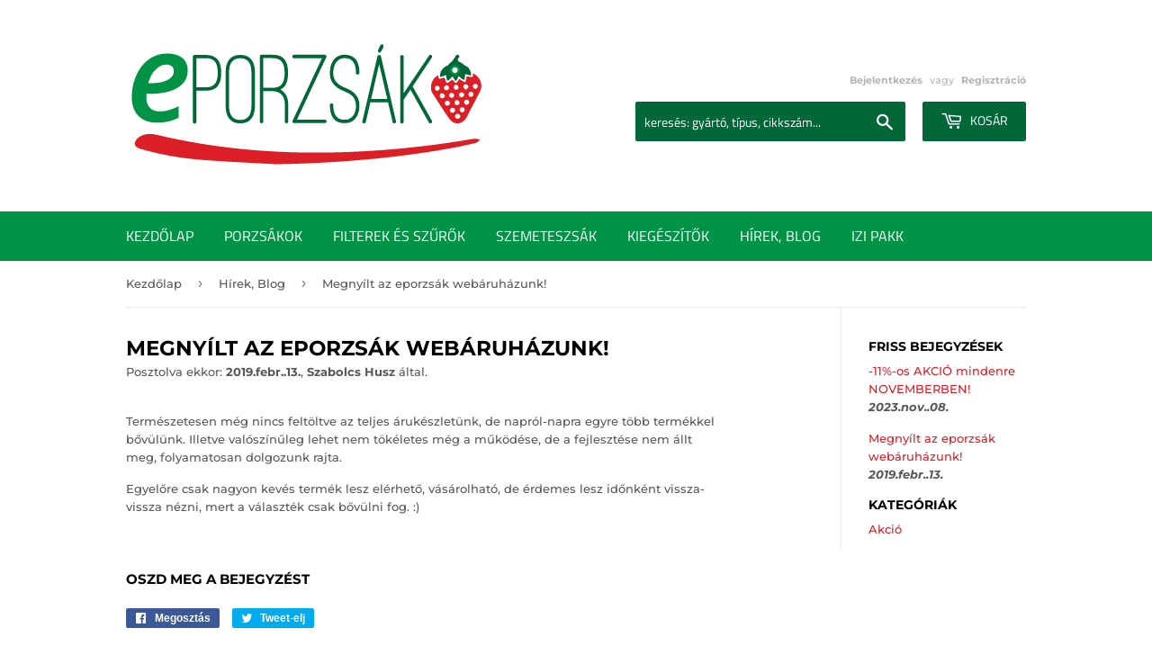

--- FILE ---
content_type: text/html; charset=utf-8
request_url: https://eporzsak.hu/blogs/hirek-blog/megnyilt-a-webaruhazunk
body_size: 13740
content:
<!doctype html>
<html class="no-touch no-js">
<head>
  
  <meta name="google-site-verification" content="2E5qk1VDW59GHL8Su2HZ81x3pneN1Z5-_ato-lOjS1g" />
  
  <script>(function(H){H.className=H.className.replace(/\bno-js\b/,'js')})(document.documentElement)</script>
  <!-- Basic page needs ================================================== -->
  <meta charset="utf-8">
  <meta http-equiv="X-UA-Compatible" content="IE=edge,chrome=1">

  
  <link rel="shortcut icon" href="//eporzsak.hu/cdn/shop/files/favicon_eper_na_32x32.png?v=1613520364" type="image/png" />
  

  <!-- Title and description ================================================== -->
  <title>
  Megnyílt az eporzsák webáruházunk! &ndash; eporzsak - minőségi porzsák, fapados áron
  </title>

  
    <meta name="description" content="Természetesen még nincs feltöltve az teljes árukészletünk, de napról-napra egyre több termékkel bővülünk. Illetve valószínűleg lehet nem tökéletes még a működése, de a fejlesztése nem állt meg, folyamatosan dolgozunk rajta. Egyelőre csak nagyon kevés termék lesz elérhető, vásárolható, de érdemes lesz időnként vissza-vi">
  

  <!-- Product meta ================================================== -->
  <!-- /snippets/social-meta-tags.liquid -->




<meta property="og:site_name" content="eporzsak - minőségi porzsák, fapados áron">
<meta property="og:url" content="https://eporzsak.hu/blogs/hirek-blog/megnyilt-a-webaruhazunk">
<meta property="og:title" content="Megnyílt az eporzsák webáruházunk!">
<meta property="og:type" content="article">
<meta property="og:description" content="Egyelőre csak nagyon kevés termék lesz elérhető, vásárolható, de érdemes lesz időnként vissza-vissza nézni, mert a választék csak bővülni fog. :)">

<meta property="og:image" content="http://eporzsak.hu/cdn/shop/articles/legkelendobb_termekek_59708583_1200x1200.jpg?v=1550066347">
<meta property="og:image:secure_url" content="https://eporzsak.hu/cdn/shop/articles/legkelendobb_termekek_59708583_1200x1200.jpg?v=1550066347">


<meta name="twitter:card" content="summary_large_image">
<meta name="twitter:title" content="Megnyílt az eporzsák webáruházunk!">
<meta name="twitter:description" content="Egyelőre csak nagyon kevés termék lesz elérhető, vásárolható, de érdemes lesz időnként vissza-vissza nézni, mert a választék csak bővülni fog. :)">


  <!-- Helpers ================================================== -->
  <link rel="canonical" href="https://eporzsak.hu/blogs/hirek-blog/megnyilt-a-webaruhazunk">
  <meta name="viewport" content="width=device-width,initial-scale=1">

  <!-- CSS ================================================== -->
  <link href="//eporzsak.hu/cdn/shop/t/2/assets/theme.scss.css?v=94743138388433560861759259375" rel="stylesheet" type="text/css" media="all" />

  <!-- Header hook for plugins ================================================== -->
  <script>window.performance && window.performance.mark && window.performance.mark('shopify.content_for_header.start');</script><meta id="shopify-digital-wallet" name="shopify-digital-wallet" content="/22226272356/digital_wallets/dialog">
<link rel="alternate" type="application/atom+xml" title="Feed" href="/blogs/hirek-blog.atom" />
<script async="async" src="/checkouts/internal/preloads.js?locale=hu-HU"></script>
<script id="shopify-features" type="application/json">{"accessToken":"e3e12ef06ba5ace2dd1c6dbfb4cc7977","betas":["rich-media-storefront-analytics"],"domain":"eporzsak.hu","predictiveSearch":true,"shopId":22226272356,"locale":"hu"}</script>
<script>var Shopify = Shopify || {};
Shopify.shop = "eporzsak.myshopify.com";
Shopify.locale = "hu";
Shopify.currency = {"active":"HUF","rate":"1.0"};
Shopify.country = "HU";
Shopify.theme = {"name":"Supply","id":65427079268,"schema_name":"Supply","schema_version":"8.0.2","theme_store_id":679,"role":"main"};
Shopify.theme.handle = "null";
Shopify.theme.style = {"id":null,"handle":null};
Shopify.cdnHost = "eporzsak.hu/cdn";
Shopify.routes = Shopify.routes || {};
Shopify.routes.root = "/";</script>
<script type="module">!function(o){(o.Shopify=o.Shopify||{}).modules=!0}(window);</script>
<script>!function(o){function n(){var o=[];function n(){o.push(Array.prototype.slice.apply(arguments))}return n.q=o,n}var t=o.Shopify=o.Shopify||{};t.loadFeatures=n(),t.autoloadFeatures=n()}(window);</script>
<script id="shop-js-analytics" type="application/json">{"pageType":"article"}</script>
<script defer="defer" async type="module" src="//eporzsak.hu/cdn/shopifycloud/shop-js/modules/v2/client.init-shop-cart-sync_DX1QGi-v.hu.esm.js"></script>
<script defer="defer" async type="module" src="//eporzsak.hu/cdn/shopifycloud/shop-js/modules/v2/chunk.common_B22x5yKr.esm.js"></script>
<script defer="defer" async type="module" src="//eporzsak.hu/cdn/shopifycloud/shop-js/modules/v2/chunk.modal_CUbMFVhT.esm.js"></script>
<script type="module">
  await import("//eporzsak.hu/cdn/shopifycloud/shop-js/modules/v2/client.init-shop-cart-sync_DX1QGi-v.hu.esm.js");
await import("//eporzsak.hu/cdn/shopifycloud/shop-js/modules/v2/chunk.common_B22x5yKr.esm.js");
await import("//eporzsak.hu/cdn/shopifycloud/shop-js/modules/v2/chunk.modal_CUbMFVhT.esm.js");

  window.Shopify.SignInWithShop?.initShopCartSync?.({"fedCMEnabled":true,"windoidEnabled":true});

</script>
<script id="__st">var __st={"a":22226272356,"offset":3600,"reqid":"1a64c049-2247-49ea-aa54-808aca0fac53-1769952150","pageurl":"eporzsak.hu\/blogs\/hirek-blog\/megnyilt-a-webaruhazunk","s":"articles-16135127140","u":"b334f7439afc","p":"article","rtyp":"article","rid":16135127140};</script>
<script>window.ShopifyPaypalV4VisibilityTracking = true;</script>
<script id="captcha-bootstrap">!function(){'use strict';const t='contact',e='account',n='new_comment',o=[[t,t],['blogs',n],['comments',n],[t,'customer']],c=[[e,'customer_login'],[e,'guest_login'],[e,'recover_customer_password'],[e,'create_customer']],r=t=>t.map((([t,e])=>`form[action*='/${t}']:not([data-nocaptcha='true']) input[name='form_type'][value='${e}']`)).join(','),a=t=>()=>t?[...document.querySelectorAll(t)].map((t=>t.form)):[];function s(){const t=[...o],e=r(t);return a(e)}const i='password',u='form_key',d=['recaptcha-v3-token','g-recaptcha-response','h-captcha-response',i],f=()=>{try{return window.sessionStorage}catch{return}},m='__shopify_v',_=t=>t.elements[u];function p(t,e,n=!1){try{const o=window.sessionStorage,c=JSON.parse(o.getItem(e)),{data:r}=function(t){const{data:e,action:n}=t;return t[m]||n?{data:e,action:n}:{data:t,action:n}}(c);for(const[e,n]of Object.entries(r))t.elements[e]&&(t.elements[e].value=n);n&&o.removeItem(e)}catch(o){console.error('form repopulation failed',{error:o})}}const l='form_type',E='cptcha';function T(t){t.dataset[E]=!0}const w=window,h=w.document,L='Shopify',v='ce_forms',y='captcha';let A=!1;((t,e)=>{const n=(g='f06e6c50-85a8-45c8-87d0-21a2b65856fe',I='https://cdn.shopify.com/shopifycloud/storefront-forms-hcaptcha/ce_storefront_forms_captcha_hcaptcha.v1.5.2.iife.js',D={infoText:'hCaptcha által védett',privacyText:'Adatvédelem',termsText:'Használati feltételek'},(t,e,n)=>{const o=w[L][v],c=o.bindForm;if(c)return c(t,g,e,D).then(n);var r;o.q.push([[t,g,e,D],n]),r=I,A||(h.body.append(Object.assign(h.createElement('script'),{id:'captcha-provider',async:!0,src:r})),A=!0)});var g,I,D;w[L]=w[L]||{},w[L][v]=w[L][v]||{},w[L][v].q=[],w[L][y]=w[L][y]||{},w[L][y].protect=function(t,e){n(t,void 0,e),T(t)},Object.freeze(w[L][y]),function(t,e,n,w,h,L){const[v,y,A,g]=function(t,e,n){const i=e?o:[],u=t?c:[],d=[...i,...u],f=r(d),m=r(i),_=r(d.filter((([t,e])=>n.includes(e))));return[a(f),a(m),a(_),s()]}(w,h,L),I=t=>{const e=t.target;return e instanceof HTMLFormElement?e:e&&e.form},D=t=>v().includes(t);t.addEventListener('submit',(t=>{const e=I(t);if(!e)return;const n=D(e)&&!e.dataset.hcaptchaBound&&!e.dataset.recaptchaBound,o=_(e),c=g().includes(e)&&(!o||!o.value);(n||c)&&t.preventDefault(),c&&!n&&(function(t){try{if(!f())return;!function(t){const e=f();if(!e)return;const n=_(t);if(!n)return;const o=n.value;o&&e.removeItem(o)}(t);const e=Array.from(Array(32),(()=>Math.random().toString(36)[2])).join('');!function(t,e){_(t)||t.append(Object.assign(document.createElement('input'),{type:'hidden',name:u})),t.elements[u].value=e}(t,e),function(t,e){const n=f();if(!n)return;const o=[...t.querySelectorAll(`input[type='${i}']`)].map((({name:t})=>t)),c=[...d,...o],r={};for(const[a,s]of new FormData(t).entries())c.includes(a)||(r[a]=s);n.setItem(e,JSON.stringify({[m]:1,action:t.action,data:r}))}(t,e)}catch(e){console.error('failed to persist form',e)}}(e),e.submit())}));const S=(t,e)=>{t&&!t.dataset[E]&&(n(t,e.some((e=>e===t))),T(t))};for(const o of['focusin','change'])t.addEventListener(o,(t=>{const e=I(t);D(e)&&S(e,y())}));const B=e.get('form_key'),M=e.get(l),P=B&&M;t.addEventListener('DOMContentLoaded',(()=>{const t=y();if(P)for(const e of t)e.elements[l].value===M&&p(e,B);[...new Set([...A(),...v().filter((t=>'true'===t.dataset.shopifyCaptcha))])].forEach((e=>S(e,t)))}))}(h,new URLSearchParams(w.location.search),n,t,e,['guest_login'])})(!0,!0)}();</script>
<script integrity="sha256-4kQ18oKyAcykRKYeNunJcIwy7WH5gtpwJnB7kiuLZ1E=" data-source-attribution="shopify.loadfeatures" defer="defer" src="//eporzsak.hu/cdn/shopifycloud/storefront/assets/storefront/load_feature-a0a9edcb.js" crossorigin="anonymous"></script>
<script data-source-attribution="shopify.dynamic_checkout.dynamic.init">var Shopify=Shopify||{};Shopify.PaymentButton=Shopify.PaymentButton||{isStorefrontPortableWallets:!0,init:function(){window.Shopify.PaymentButton.init=function(){};var t=document.createElement("script");t.src="https://eporzsak.hu/cdn/shopifycloud/portable-wallets/latest/portable-wallets.hu.js",t.type="module",document.head.appendChild(t)}};
</script>
<script data-source-attribution="shopify.dynamic_checkout.buyer_consent">
  function portableWalletsHideBuyerConsent(e){var t=document.getElementById("shopify-buyer-consent"),n=document.getElementById("shopify-subscription-policy-button");t&&n&&(t.classList.add("hidden"),t.setAttribute("aria-hidden","true"),n.removeEventListener("click",e))}function portableWalletsShowBuyerConsent(e){var t=document.getElementById("shopify-buyer-consent"),n=document.getElementById("shopify-subscription-policy-button");t&&n&&(t.classList.remove("hidden"),t.removeAttribute("aria-hidden"),n.addEventListener("click",e))}window.Shopify?.PaymentButton&&(window.Shopify.PaymentButton.hideBuyerConsent=portableWalletsHideBuyerConsent,window.Shopify.PaymentButton.showBuyerConsent=portableWalletsShowBuyerConsent);
</script>
<script data-source-attribution="shopify.dynamic_checkout.cart.bootstrap">document.addEventListener("DOMContentLoaded",(function(){function t(){return document.querySelector("shopify-accelerated-checkout-cart, shopify-accelerated-checkout")}if(t())Shopify.PaymentButton.init();else{new MutationObserver((function(e,n){t()&&(Shopify.PaymentButton.init(),n.disconnect())})).observe(document.body,{childList:!0,subtree:!0})}}));
</script>

<script>window.performance && window.performance.mark && window.performance.mark('shopify.content_for_header.end');</script>

  
  

  <script src="//eporzsak.hu/cdn/shop/t/2/assets/jquery-2.2.3.min.js?v=58211863146907186831548251581" type="text/javascript"></script>

  <script src="//eporzsak.hu/cdn/shop/t/2/assets/lazysizes.min.js?v=8147953233334221341548251581" async="async"></script>
  <script src="//eporzsak.hu/cdn/shop/t/2/assets/vendor.js?v=106177282645720727331548251581" defer="defer"></script>
  <script src="//eporzsak.hu/cdn/shop/t/2/assets/theme.js?v=43416395202633237251648025943" defer="defer"></script>

  
  <!-- Global site tag (gtag.js) - Google Analytics -->
<script async src="https://www.googletagmanager.com/gtag/js?id=UA-193011445-1"></script>
<script>
  window.dataLayer = window.dataLayer || [];
  function gtag(){dataLayer.push(arguments);}
  gtag('js', new Date());

  gtag('config', 'UA-193011445-1');
</script>

  
  
  <meta name="facebook-domain-verification" content="kdj0whwasnwdx8nyene3vxrpdwov2m" />
  


  

<script src="https://cdn.shopify.com/extensions/019bc2d0-0f91-74d4-a43b-076b6407206d/quick-announcement-bar-prod-97/assets/quickannouncementbar.js" type="text/javascript" defer="defer"></script>
<link href="https://monorail-edge.shopifysvc.com" rel="dns-prefetch">
<script>(function(){if ("sendBeacon" in navigator && "performance" in window) {try {var session_token_from_headers = performance.getEntriesByType('navigation')[0].serverTiming.find(x => x.name == '_s').description;} catch {var session_token_from_headers = undefined;}var session_cookie_matches = document.cookie.match(/_shopify_s=([^;]*)/);var session_token_from_cookie = session_cookie_matches && session_cookie_matches.length === 2 ? session_cookie_matches[1] : "";var session_token = session_token_from_headers || session_token_from_cookie || "";function handle_abandonment_event(e) {var entries = performance.getEntries().filter(function(entry) {return /monorail-edge.shopifysvc.com/.test(entry.name);});if (!window.abandonment_tracked && entries.length === 0) {window.abandonment_tracked = true;var currentMs = Date.now();var navigation_start = performance.timing.navigationStart;var payload = {shop_id: 22226272356,url: window.location.href,navigation_start,duration: currentMs - navigation_start,session_token,page_type: "article"};window.navigator.sendBeacon("https://monorail-edge.shopifysvc.com/v1/produce", JSON.stringify({schema_id: "online_store_buyer_site_abandonment/1.1",payload: payload,metadata: {event_created_at_ms: currentMs,event_sent_at_ms: currentMs}}));}}window.addEventListener('pagehide', handle_abandonment_event);}}());</script>
<script id="web-pixels-manager-setup">(function e(e,d,r,n,o){if(void 0===o&&(o={}),!Boolean(null===(a=null===(i=window.Shopify)||void 0===i?void 0:i.analytics)||void 0===a?void 0:a.replayQueue)){var i,a;window.Shopify=window.Shopify||{};var t=window.Shopify;t.analytics=t.analytics||{};var s=t.analytics;s.replayQueue=[],s.publish=function(e,d,r){return s.replayQueue.push([e,d,r]),!0};try{self.performance.mark("wpm:start")}catch(e){}var l=function(){var e={modern:/Edge?\/(1{2}[4-9]|1[2-9]\d|[2-9]\d{2}|\d{4,})\.\d+(\.\d+|)|Firefox\/(1{2}[4-9]|1[2-9]\d|[2-9]\d{2}|\d{4,})\.\d+(\.\d+|)|Chrom(ium|e)\/(9{2}|\d{3,})\.\d+(\.\d+|)|(Maci|X1{2}).+ Version\/(15\.\d+|(1[6-9]|[2-9]\d|\d{3,})\.\d+)([,.]\d+|)( \(\w+\)|)( Mobile\/\w+|) Safari\/|Chrome.+OPR\/(9{2}|\d{3,})\.\d+\.\d+|(CPU[ +]OS|iPhone[ +]OS|CPU[ +]iPhone|CPU IPhone OS|CPU iPad OS)[ +]+(15[._]\d+|(1[6-9]|[2-9]\d|\d{3,})[._]\d+)([._]\d+|)|Android:?[ /-](13[3-9]|1[4-9]\d|[2-9]\d{2}|\d{4,})(\.\d+|)(\.\d+|)|Android.+Firefox\/(13[5-9]|1[4-9]\d|[2-9]\d{2}|\d{4,})\.\d+(\.\d+|)|Android.+Chrom(ium|e)\/(13[3-9]|1[4-9]\d|[2-9]\d{2}|\d{4,})\.\d+(\.\d+|)|SamsungBrowser\/([2-9]\d|\d{3,})\.\d+/,legacy:/Edge?\/(1[6-9]|[2-9]\d|\d{3,})\.\d+(\.\d+|)|Firefox\/(5[4-9]|[6-9]\d|\d{3,})\.\d+(\.\d+|)|Chrom(ium|e)\/(5[1-9]|[6-9]\d|\d{3,})\.\d+(\.\d+|)([\d.]+$|.*Safari\/(?![\d.]+ Edge\/[\d.]+$))|(Maci|X1{2}).+ Version\/(10\.\d+|(1[1-9]|[2-9]\d|\d{3,})\.\d+)([,.]\d+|)( \(\w+\)|)( Mobile\/\w+|) Safari\/|Chrome.+OPR\/(3[89]|[4-9]\d|\d{3,})\.\d+\.\d+|(CPU[ +]OS|iPhone[ +]OS|CPU[ +]iPhone|CPU IPhone OS|CPU iPad OS)[ +]+(10[._]\d+|(1[1-9]|[2-9]\d|\d{3,})[._]\d+)([._]\d+|)|Android:?[ /-](13[3-9]|1[4-9]\d|[2-9]\d{2}|\d{4,})(\.\d+|)(\.\d+|)|Mobile Safari.+OPR\/([89]\d|\d{3,})\.\d+\.\d+|Android.+Firefox\/(13[5-9]|1[4-9]\d|[2-9]\d{2}|\d{4,})\.\d+(\.\d+|)|Android.+Chrom(ium|e)\/(13[3-9]|1[4-9]\d|[2-9]\d{2}|\d{4,})\.\d+(\.\d+|)|Android.+(UC? ?Browser|UCWEB|U3)[ /]?(15\.([5-9]|\d{2,})|(1[6-9]|[2-9]\d|\d{3,})\.\d+)\.\d+|SamsungBrowser\/(5\.\d+|([6-9]|\d{2,})\.\d+)|Android.+MQ{2}Browser\/(14(\.(9|\d{2,})|)|(1[5-9]|[2-9]\d|\d{3,})(\.\d+|))(\.\d+|)|K[Aa][Ii]OS\/(3\.\d+|([4-9]|\d{2,})\.\d+)(\.\d+|)/},d=e.modern,r=e.legacy,n=navigator.userAgent;return n.match(d)?"modern":n.match(r)?"legacy":"unknown"}(),u="modern"===l?"modern":"legacy",c=(null!=n?n:{modern:"",legacy:""})[u],f=function(e){return[e.baseUrl,"/wpm","/b",e.hashVersion,"modern"===e.buildTarget?"m":"l",".js"].join("")}({baseUrl:d,hashVersion:r,buildTarget:u}),m=function(e){var d=e.version,r=e.bundleTarget,n=e.surface,o=e.pageUrl,i=e.monorailEndpoint;return{emit:function(e){var a=e.status,t=e.errorMsg,s=(new Date).getTime(),l=JSON.stringify({metadata:{event_sent_at_ms:s},events:[{schema_id:"web_pixels_manager_load/3.1",payload:{version:d,bundle_target:r,page_url:o,status:a,surface:n,error_msg:t},metadata:{event_created_at_ms:s}}]});if(!i)return console&&console.warn&&console.warn("[Web Pixels Manager] No Monorail endpoint provided, skipping logging."),!1;try{return self.navigator.sendBeacon.bind(self.navigator)(i,l)}catch(e){}var u=new XMLHttpRequest;try{return u.open("POST",i,!0),u.setRequestHeader("Content-Type","text/plain"),u.send(l),!0}catch(e){return console&&console.warn&&console.warn("[Web Pixels Manager] Got an unhandled error while logging to Monorail."),!1}}}}({version:r,bundleTarget:l,surface:e.surface,pageUrl:self.location.href,monorailEndpoint:e.monorailEndpoint});try{o.browserTarget=l,function(e){var d=e.src,r=e.async,n=void 0===r||r,o=e.onload,i=e.onerror,a=e.sri,t=e.scriptDataAttributes,s=void 0===t?{}:t,l=document.createElement("script"),u=document.querySelector("head"),c=document.querySelector("body");if(l.async=n,l.src=d,a&&(l.integrity=a,l.crossOrigin="anonymous"),s)for(var f in s)if(Object.prototype.hasOwnProperty.call(s,f))try{l.dataset[f]=s[f]}catch(e){}if(o&&l.addEventListener("load",o),i&&l.addEventListener("error",i),u)u.appendChild(l);else{if(!c)throw new Error("Did not find a head or body element to append the script");c.appendChild(l)}}({src:f,async:!0,onload:function(){if(!function(){var e,d;return Boolean(null===(d=null===(e=window.Shopify)||void 0===e?void 0:e.analytics)||void 0===d?void 0:d.initialized)}()){var d=window.webPixelsManager.init(e)||void 0;if(d){var r=window.Shopify.analytics;r.replayQueue.forEach((function(e){var r=e[0],n=e[1],o=e[2];d.publishCustomEvent(r,n,o)})),r.replayQueue=[],r.publish=d.publishCustomEvent,r.visitor=d.visitor,r.initialized=!0}}},onerror:function(){return m.emit({status:"failed",errorMsg:"".concat(f," has failed to load")})},sri:function(e){var d=/^sha384-[A-Za-z0-9+/=]+$/;return"string"==typeof e&&d.test(e)}(c)?c:"",scriptDataAttributes:o}),m.emit({status:"loading"})}catch(e){m.emit({status:"failed",errorMsg:(null==e?void 0:e.message)||"Unknown error"})}}})({shopId: 22226272356,storefrontBaseUrl: "https://eporzsak.hu",extensionsBaseUrl: "https://extensions.shopifycdn.com/cdn/shopifycloud/web-pixels-manager",monorailEndpoint: "https://monorail-edge.shopifysvc.com/unstable/produce_batch",surface: "storefront-renderer",enabledBetaFlags: ["2dca8a86"],webPixelsConfigList: [{"id":"993034565","configuration":"{\"config\":\"{\\\"pixel_id\\\":\\\"G-HKR6YXMEQV\\\",\\\"gtag_events\\\":[{\\\"type\\\":\\\"purchase\\\",\\\"action_label\\\":\\\"G-HKR6YXMEQV\\\"},{\\\"type\\\":\\\"page_view\\\",\\\"action_label\\\":\\\"G-HKR6YXMEQV\\\"},{\\\"type\\\":\\\"view_item\\\",\\\"action_label\\\":\\\"G-HKR6YXMEQV\\\"},{\\\"type\\\":\\\"search\\\",\\\"action_label\\\":\\\"G-HKR6YXMEQV\\\"},{\\\"type\\\":\\\"add_to_cart\\\",\\\"action_label\\\":\\\"G-HKR6YXMEQV\\\"},{\\\"type\\\":\\\"begin_checkout\\\",\\\"action_label\\\":\\\"G-HKR6YXMEQV\\\"},{\\\"type\\\":\\\"add_payment_info\\\",\\\"action_label\\\":\\\"G-HKR6YXMEQV\\\"}],\\\"enable_monitoring_mode\\\":false}\"}","eventPayloadVersion":"v1","runtimeContext":"OPEN","scriptVersion":"b2a88bafab3e21179ed38636efcd8a93","type":"APP","apiClientId":1780363,"privacyPurposes":[],"dataSharingAdjustments":{"protectedCustomerApprovalScopes":["read_customer_address","read_customer_email","read_customer_name","read_customer_personal_data","read_customer_phone"]}},{"id":"178094405","eventPayloadVersion":"v1","runtimeContext":"LAX","scriptVersion":"1","type":"CUSTOM","privacyPurposes":["ANALYTICS"],"name":"Google Analytics tag (migrated)"},{"id":"shopify-app-pixel","configuration":"{}","eventPayloadVersion":"v1","runtimeContext":"STRICT","scriptVersion":"0450","apiClientId":"shopify-pixel","type":"APP","privacyPurposes":["ANALYTICS","MARKETING"]},{"id":"shopify-custom-pixel","eventPayloadVersion":"v1","runtimeContext":"LAX","scriptVersion":"0450","apiClientId":"shopify-pixel","type":"CUSTOM","privacyPurposes":["ANALYTICS","MARKETING"]}],isMerchantRequest: false,initData: {"shop":{"name":"eporzsak - minőségi porzsák, fapados áron","paymentSettings":{"currencyCode":"HUF"},"myshopifyDomain":"eporzsak.myshopify.com","countryCode":"HU","storefrontUrl":"https:\/\/eporzsak.hu"},"customer":null,"cart":null,"checkout":null,"productVariants":[],"purchasingCompany":null},},"https://eporzsak.hu/cdn","1d2a099fw23dfb22ep557258f5m7a2edbae",{"modern":"","legacy":""},{"shopId":"22226272356","storefrontBaseUrl":"https:\/\/eporzsak.hu","extensionBaseUrl":"https:\/\/extensions.shopifycdn.com\/cdn\/shopifycloud\/web-pixels-manager","surface":"storefront-renderer","enabledBetaFlags":"[\"2dca8a86\"]","isMerchantRequest":"false","hashVersion":"1d2a099fw23dfb22ep557258f5m7a2edbae","publish":"custom","events":"[[\"page_viewed\",{}]]"});</script><script>
  window.ShopifyAnalytics = window.ShopifyAnalytics || {};
  window.ShopifyAnalytics.meta = window.ShopifyAnalytics.meta || {};
  window.ShopifyAnalytics.meta.currency = 'HUF';
  var meta = {"page":{"pageType":"article","resourceType":"article","resourceId":16135127140,"requestId":"1a64c049-2247-49ea-aa54-808aca0fac53-1769952150"}};
  for (var attr in meta) {
    window.ShopifyAnalytics.meta[attr] = meta[attr];
  }
</script>
<script class="analytics">
  (function () {
    var customDocumentWrite = function(content) {
      var jquery = null;

      if (window.jQuery) {
        jquery = window.jQuery;
      } else if (window.Checkout && window.Checkout.$) {
        jquery = window.Checkout.$;
      }

      if (jquery) {
        jquery('body').append(content);
      }
    };

    var hasLoggedConversion = function(token) {
      if (token) {
        return document.cookie.indexOf('loggedConversion=' + token) !== -1;
      }
      return false;
    }

    var setCookieIfConversion = function(token) {
      if (token) {
        var twoMonthsFromNow = new Date(Date.now());
        twoMonthsFromNow.setMonth(twoMonthsFromNow.getMonth() + 2);

        document.cookie = 'loggedConversion=' + token + '; expires=' + twoMonthsFromNow;
      }
    }

    var trekkie = window.ShopifyAnalytics.lib = window.trekkie = window.trekkie || [];
    if (trekkie.integrations) {
      return;
    }
    trekkie.methods = [
      'identify',
      'page',
      'ready',
      'track',
      'trackForm',
      'trackLink'
    ];
    trekkie.factory = function(method) {
      return function() {
        var args = Array.prototype.slice.call(arguments);
        args.unshift(method);
        trekkie.push(args);
        return trekkie;
      };
    };
    for (var i = 0; i < trekkie.methods.length; i++) {
      var key = trekkie.methods[i];
      trekkie[key] = trekkie.factory(key);
    }
    trekkie.load = function(config) {
      trekkie.config = config || {};
      trekkie.config.initialDocumentCookie = document.cookie;
      var first = document.getElementsByTagName('script')[0];
      var script = document.createElement('script');
      script.type = 'text/javascript';
      script.onerror = function(e) {
        var scriptFallback = document.createElement('script');
        scriptFallback.type = 'text/javascript';
        scriptFallback.onerror = function(error) {
                var Monorail = {
      produce: function produce(monorailDomain, schemaId, payload) {
        var currentMs = new Date().getTime();
        var event = {
          schema_id: schemaId,
          payload: payload,
          metadata: {
            event_created_at_ms: currentMs,
            event_sent_at_ms: currentMs
          }
        };
        return Monorail.sendRequest("https://" + monorailDomain + "/v1/produce", JSON.stringify(event));
      },
      sendRequest: function sendRequest(endpointUrl, payload) {
        // Try the sendBeacon API
        if (window && window.navigator && typeof window.navigator.sendBeacon === 'function' && typeof window.Blob === 'function' && !Monorail.isIos12()) {
          var blobData = new window.Blob([payload], {
            type: 'text/plain'
          });

          if (window.navigator.sendBeacon(endpointUrl, blobData)) {
            return true;
          } // sendBeacon was not successful

        } // XHR beacon

        var xhr = new XMLHttpRequest();

        try {
          xhr.open('POST', endpointUrl);
          xhr.setRequestHeader('Content-Type', 'text/plain');
          xhr.send(payload);
        } catch (e) {
          console.log(e);
        }

        return false;
      },
      isIos12: function isIos12() {
        return window.navigator.userAgent.lastIndexOf('iPhone; CPU iPhone OS 12_') !== -1 || window.navigator.userAgent.lastIndexOf('iPad; CPU OS 12_') !== -1;
      }
    };
    Monorail.produce('monorail-edge.shopifysvc.com',
      'trekkie_storefront_load_errors/1.1',
      {shop_id: 22226272356,
      theme_id: 65427079268,
      app_name: "storefront",
      context_url: window.location.href,
      source_url: "//eporzsak.hu/cdn/s/trekkie.storefront.c59ea00e0474b293ae6629561379568a2d7c4bba.min.js"});

        };
        scriptFallback.async = true;
        scriptFallback.src = '//eporzsak.hu/cdn/s/trekkie.storefront.c59ea00e0474b293ae6629561379568a2d7c4bba.min.js';
        first.parentNode.insertBefore(scriptFallback, first);
      };
      script.async = true;
      script.src = '//eporzsak.hu/cdn/s/trekkie.storefront.c59ea00e0474b293ae6629561379568a2d7c4bba.min.js';
      first.parentNode.insertBefore(script, first);
    };
    trekkie.load(
      {"Trekkie":{"appName":"storefront","development":false,"defaultAttributes":{"shopId":22226272356,"isMerchantRequest":null,"themeId":65427079268,"themeCityHash":"9617351733861729417","contentLanguage":"hu","currency":"HUF","eventMetadataId":"534863c4-51dd-4786-8338-4f5373e82958"},"isServerSideCookieWritingEnabled":true,"monorailRegion":"shop_domain","enabledBetaFlags":["65f19447","b5387b81"]},"Session Attribution":{},"S2S":{"facebookCapiEnabled":false,"source":"trekkie-storefront-renderer","apiClientId":580111}}
    );

    var loaded = false;
    trekkie.ready(function() {
      if (loaded) return;
      loaded = true;

      window.ShopifyAnalytics.lib = window.trekkie;

      var originalDocumentWrite = document.write;
      document.write = customDocumentWrite;
      try { window.ShopifyAnalytics.merchantGoogleAnalytics.call(this); } catch(error) {};
      document.write = originalDocumentWrite;

      window.ShopifyAnalytics.lib.page(null,{"pageType":"article","resourceType":"article","resourceId":16135127140,"requestId":"1a64c049-2247-49ea-aa54-808aca0fac53-1769952150","shopifyEmitted":true});

      var match = window.location.pathname.match(/checkouts\/(.+)\/(thank_you|post_purchase)/)
      var token = match? match[1]: undefined;
      if (!hasLoggedConversion(token)) {
        setCookieIfConversion(token);
        
      }
    });


        var eventsListenerScript = document.createElement('script');
        eventsListenerScript.async = true;
        eventsListenerScript.src = "//eporzsak.hu/cdn/shopifycloud/storefront/assets/shop_events_listener-3da45d37.js";
        document.getElementsByTagName('head')[0].appendChild(eventsListenerScript);

})();</script>
  <script>
  if (!window.ga || (window.ga && typeof window.ga !== 'function')) {
    window.ga = function ga() {
      (window.ga.q = window.ga.q || []).push(arguments);
      if (window.Shopify && window.Shopify.analytics && typeof window.Shopify.analytics.publish === 'function') {
        window.Shopify.analytics.publish("ga_stub_called", {}, {sendTo: "google_osp_migration"});
      }
      console.error("Shopify's Google Analytics stub called with:", Array.from(arguments), "\nSee https://help.shopify.com/manual/promoting-marketing/pixels/pixel-migration#google for more information.");
    };
    if (window.Shopify && window.Shopify.analytics && typeof window.Shopify.analytics.publish === 'function') {
      window.Shopify.analytics.publish("ga_stub_initialized", {}, {sendTo: "google_osp_migration"});
    }
  }
</script>
<script
  defer
  src="https://eporzsak.hu/cdn/shopifycloud/perf-kit/shopify-perf-kit-3.1.0.min.js"
  data-application="storefront-renderer"
  data-shop-id="22226272356"
  data-render-region="gcp-us-east1"
  data-page-type="article"
  data-theme-instance-id="65427079268"
  data-theme-name="Supply"
  data-theme-version="8.0.2"
  data-monorail-region="shop_domain"
  data-resource-timing-sampling-rate="10"
  data-shs="true"
  data-shs-beacon="true"
  data-shs-export-with-fetch="true"
  data-shs-logs-sample-rate="1"
  data-shs-beacon-endpoint="https://eporzsak.hu/api/collect"
></script>
</head>

<body id="megnyilt-az-eporzsak-webaruhazunk" class="template-article" >

  <div id="shopify-section-header" class="shopify-section header-section"><header class="site-header" role="banner" data-section-id="header" data-section-type="header-section">
  <div class="wrapper">

    <div class="grid--full">
      <div class="grid-item large--one-half">
        
          <div class="h1 header-logo" itemscope itemtype="http://schema.org/Organization">
        
          
          

          <a href="/" itemprop="url">
            <div class="lazyload__image-wrapper no-js header-logo__image" style="max-width:400px;">
              <div style="padding-top:36.25%;">
                <img class="lazyload js"
                  data-src="//eporzsak.hu/cdn/shop/files/logo_eporzsak_shopify_{width}x.png?v=1613520245"
                  data-widths="[180, 360, 540, 720, 900, 1080, 1296, 1512, 1728, 2048]"
                  data-aspectratio="2.7586206896551726"
                  data-sizes="auto"
                  alt="eporzsak - minőségi porzsák, fapados áron"
                  style="width:400px;">
              </div>
            </div>
            <noscript>
              
              <img src="//eporzsak.hu/cdn/shop/files/logo_eporzsak_shopify_400x.png?v=1613520245"
                srcset="//eporzsak.hu/cdn/shop/files/logo_eporzsak_shopify_400x.png?v=1613520245 1x, //eporzsak.hu/cdn/shop/files/logo_eporzsak_shopify_400x@2x.png?v=1613520245 2x"
                alt="eporzsak - minőségi porzsák, fapados áron"
                itemprop="logo"
                style="max-width:400px;">
            </noscript>
          </a>
          
        
          </div>
        
      </div>

      <div class="grid-item large--one-half text-center large--text-right">
        
          <div class="site-header--text-links">
            

            
              <span class="site-header--meta-links medium-down--hide">
                
                  <a href="/account/login" id="customer_login_link">Bejelentkezés</a>
                  <span class="site-header--spacer">vagy</span>
                  <a href="/account/register" id="customer_register_link">Regisztráció</a>
                
              </span>
            
          </div>

          <br class="medium-down--hide">
        

        <form action="/search" method="get" class="search-bar" role="search">
  <input type="hidden" name="type" value="product">

  <input type="search" name="q" value="" placeholder="keresés: gyártó, típus, cikkszám..." aria-label="keresés: gyártó, típus, cikkszám...">
  <button type="submit" class="search-bar--submit icon-fallback-text">
    <span class="icon icon-search" aria-hidden="true"></span>
    <span class="fallback-text">Keresés</span>
  </button>
</form>


        <a href="/cart" class="header-cart-btn cart-toggle">
          <span class="icon icon-cart"></span>
          Kosár <span class="cart-count cart-badge--desktop hidden-count">0</span>
        </a>
      </div>
    </div>

  </div>
</header>

<div id="mobileNavBar">
  <div class="display-table-cell">
    <button class="menu-toggle mobileNavBar-link" aria-controls="navBar" aria-expanded="false"><span class="icon icon-hamburger" aria-hidden="true"></span>Menü</button>
  </div>
  <div class="display-table-cell">
    <a href="/cart" class="cart-toggle mobileNavBar-link">
      <span class="icon icon-cart"></span>
      Kosár <span class="cart-count hidden-count">0</span>
    </a>
  </div>
</div>

<nav class="nav-bar" id="navBar" role="navigation">
  <div class="wrapper">
    <form action="/search" method="get" class="search-bar" role="search">
  <input type="hidden" name="type" value="product">

  <input type="search" name="q" value="" placeholder="keresés: gyártó, típus, cikkszám..." aria-label="keresés: gyártó, típus, cikkszám...">
  <button type="submit" class="search-bar--submit icon-fallback-text">
    <span class="icon icon-search" aria-hidden="true"></span>
    <span class="fallback-text">Keresés</span>
  </button>
</form>

    <ul class="mobile-nav" id="MobileNav">
  
  
    
      <li>
        <a
          href="/"
          class="mobile-nav--link"
          data-meganav-type="child"
          >
            Kezdőlap
        </a>
      </li>
    
  
    
      <li>
        <a
          href="/collections/porzsak"
          class="mobile-nav--link"
          data-meganav-type="child"
          >
            Porzsákok
        </a>
      </li>
    
  
    
      <li>
        <a
          href="/collections/filterek"
          class="mobile-nav--link"
          data-meganav-type="child"
          >
            Filterek és szűrők
        </a>
      </li>
    
  
    
      <li>
        <a
          href="/collections/szemeteszsak"
          class="mobile-nav--link"
          data-meganav-type="child"
          >
            Szemeteszsák
        </a>
      </li>
    
  
    
      <li>
        <a
          href="/collections/kiegeszitok-gegecsovek-toldocsovek"
          class="mobile-nav--link"
          data-meganav-type="child"
          >
            Kiegészítők
        </a>
      </li>
    
  
    
      <li class="mobile-nav--active">
        <a
          href="/blogs/hirek-blog"
          class="mobile-nav--link"
          data-meganav-type="child"
          aria-current="page">
            Hírek, Blog
        </a>
      </li>
    
  
    
      <li>
        <a
          href="http://izipakk.hu"
          class="mobile-nav--link"
          data-meganav-type="child"
          >
            IZI PAKK
        </a>
      </li>
    
  

  
    
      <li class="customer-navlink large--hide"><a href="/account/login" id="customer_login_link">Bejelentkezés</a></li>
      <li class="customer-navlink large--hide"><a href="/account/register" id="customer_register_link">Regisztráció</a></li>
    
  
</ul>

    <ul class="site-nav" id="AccessibleNav">
  
  
    
      <li>
        <a
          href="/"
          class="site-nav--link"
          data-meganav-type="child"
          >
            Kezdőlap
        </a>
      </li>
    
  
    
      <li>
        <a
          href="/collections/porzsak"
          class="site-nav--link"
          data-meganav-type="child"
          >
            Porzsákok
        </a>
      </li>
    
  
    
      <li>
        <a
          href="/collections/filterek"
          class="site-nav--link"
          data-meganav-type="child"
          >
            Filterek és szűrők
        </a>
      </li>
    
  
    
      <li>
        <a
          href="/collections/szemeteszsak"
          class="site-nav--link"
          data-meganav-type="child"
          >
            Szemeteszsák
        </a>
      </li>
    
  
    
      <li>
        <a
          href="/collections/kiegeszitok-gegecsovek-toldocsovek"
          class="site-nav--link"
          data-meganav-type="child"
          >
            Kiegészítők
        </a>
      </li>
    
  
    
      <li class="site-nav--active">
        <a
          href="/blogs/hirek-blog"
          class="site-nav--link"
          data-meganav-type="child"
          aria-current="page">
            Hírek, Blog
        </a>
      </li>
    
  
    
      <li>
        <a
          href="http://izipakk.hu"
          class="site-nav--link"
          data-meganav-type="child"
          >
            IZI PAKK
        </a>
      </li>
    
  

  
    
      <li class="customer-navlink large--hide"><a href="/account/login" id="customer_login_link">Bejelentkezés</a></li>
      <li class="customer-navlink large--hide"><a href="/account/register" id="customer_register_link">Regisztráció</a></li>
    
  
</ul>
  </div>
</nav>




</div>

  <main class="wrapper main-content" role="main">

    

<div id="shopify-section-article-template" class="shopify-section">








<nav class="breadcrumb" role="navigation" aria-label="breadcrumbs">
  <a href="/" title="Vissza a kezdőlapra">Kezdőlap</a>

  

    <span class="divider" aria-hidden="true">&rsaquo;</span>
    <a href="/blogs/hirek-blog" title="">Hírek, Blog</a>
    <span class="divider" aria-hidden="true">&rsaquo;</span>
    <span>Megnyílt az eporzsák webáruházunk!</span>

  
</nav>



<div class="grid grid-border">

  <div class="grid-item large--four-fifths">
    <div class="grid">
      <div class="grid-item large--ten-twelfths">

        <header class="section-header">
          <div class="section-header--left">
            <h1>Megnyílt az eporzsák webáruházunk!</h1>
            <p class="text-light">
              
              
              Posztolva ekkor: <strong><time pubdate datetime="2019-02-13">2019.febr..13.</time></strong>, <strong>Szabolcs Husz</strong> által.
            </p>
          </div>
        </header>
        <div class="rte">
          <p>Természetesen még nincs feltöltve az teljes árukészletünk, de napról-napra egyre több termékkel bővülünk. Illetve valószínűleg lehet nem tökéletes még a működése, de a fejlesztése nem állt meg, folyamatosan dolgozunk rajta.</p>
<p>Egyelőre csak nagyon kevés termék lesz elérhető, vásárolható, de érdemes lesz időnként vissza-vissza nézni, mert a választék csak bővülni fog. :)</p>
        </div>

        
          <hr class="hr--clear">
          <h2 class="h3">Oszd meg a bejegyzést</h2>
          



<div class="social-sharing is-normal" data-permalink="https://eporzsak.hu/blogs/hirek-blog/megnyilt-a-webaruhazunk">

  
    <a target="_blank" href="//www.facebook.com/sharer.php?u=https://eporzsak.hu/blogs/hirek-blog/megnyilt-a-webaruhazunk" class="share-facebook" title="Oszd meg Facebook-on!">
      <span class="icon icon-facebook" aria-hidden="true"></span>
      <span class="share-title" aria-hidden="true">Megosztás</span>
      <span class="visually-hidden">Oszd meg Facebook-on!</span>
    </a>
  

  
    <a target="_blank" href="//twitter.com/share?text=Megny%C3%ADlt%20az%20eporzs%C3%A1k%20web%C3%A1ruh%C3%A1zunk!&amp;url=https://eporzsak.hu/blogs/hirek-blog/megnyilt-a-webaruhazunk&amp;source=webclient" class="share-twitter" title="Tweet-elj Twitteren!">
      <span class="icon icon-twitter" aria-hidden="true"></span>
      <span class="share-title" aria-hidden="true">Tweet-elj</span>
      <span class="visually-hidden">Tweet-elj Twitteren!</span>
    </a>
  

  

    

  

</div>

          <hr>
        

        <ul>
          
          <li>
            <a href="#comments">
              0 hozzászólás
            </a>
          </li>
          

          


        </ul>

        
        <hr>

        <p class="clearfix">
          
          
            <span class="right">
              <a href="/blogs/hirek-blog/11-os-akcio-mindenre-novemberben" title="">Frissebb bejegyzések →</a>
            </span>
          
        </p>
        


        

        <hr>

        <div class="section-header">
          <h2 class="h1 section-header--left">0 hozzászólás</h2>
          <div class="section-header--right">
            <a href="#write-comment">Szólj hozzá! &rsaquo;</a>
          </div>
        </div>

          

          <div id="comments">

            

            

            <div id="write-comment">
              <form method="post" action="/blogs/hirek-blog/megnyilt-a-webaruhazunk/comments#comment_form" id="comment_form" accept-charset="UTF-8" class="comment-form"><input type="hidden" name="form_type" value="new_comment" /><input type="hidden" name="utf8" value="✓" />

                <h2 class="h1">Szólj hozzá!</h2>

                



                <div class="grid">

                  <div class="grid-item large--one-half">
                    <label for="comment-author" class="hidden-label">Név</label>
                    <input  type="text" name="comment[author]" placeholder="Név" id="comment-author" value="">

                    <label for="comment-email" class="hidden-label">Emailcím</label>
                    <input  type="email" name="comment[email]" placeholder="Emailcím" id="comment-email" value="" autocorrect="off" autocapitalize="off">
                  </div>

                  <div class="grid-item">
                    <label for="comment-body" class="hidden-label">Üzenet</label>
                    <textarea  name="comment[body]" id="comment-body" placeholder="Üzenet"></textarea>
                  </div>

                </div>

                
                  <p class="text-light"><em>Az összes hozzászólásokat jóváhagyjuk mielőtt publikáljuk őket.</em></p>
                

                <input type="submit" class="btn" value="Elküldés">

              </form>
            </div>

          </div>

          

        
      </div>
    </div>
  </div>

  <aside class="sidebar grid-item large--one-fifth grid-border--left">
    <h3 class="h4">Friss bejegyzések</h3>

  <p>
    <a href="/blogs/hirek-blog/11-os-akcio-mindenre-novemberben">-11%-os AKCIÓ mindenre NOVEMBERBEN!</a>
    <br>
    <time pubdate datetime="2023-11-08">
      <em class="text-light">2023.nov..08.</em>
    </time>
  </p>

  <p>
    <a href="/blogs/hirek-blog/megnyilt-a-webaruhazunk">Megnyílt az eporzsák webáruházunk!</a>
    <br>
    <time pubdate datetime="2019-02-13">
      <em class="text-light">2019.febr..13.</em>
    </time>
  </p>



  <h4>Kategóriák</h4>
  <ul>
    
      
      <li><a href="/blogs/hirek-blog/tagged/akcio" title="Show articles tagged Akció">Akció</a></li>
      
    
  </ul>


  </aside>
</div>



</div>


  </main>

  <div id="shopify-section-footer" class="shopify-section footer-section">

<footer class="site-footer small--text-center" role="contentinfo">
  <div class="wrapper">

    <div class="grid">

    

      


    <div class="grid-item small--one-whole two-twelfths">
      
        <h3>Gyorslinkek</h3>
      

      
        <ul>
          
            <li><a href="/search">Keresés</a></li>
          
            <li><a href="/blogs/hirek-blog">Blog, Hírek</a></li>
          
            <li><a href="/pages/aszf">ÁSZF</a></li>
          
            <li><a href="/pages/szallitasi-feltetelek">Szállítási feltételek</a></li>
          
            <li><a href="/pages/adatvedelmi-tajekoztato">Adatvédelmi tájékoztató</a></li>
          
            <li><a href="/pages/impresszum">Impresszum</a></li>
          
            <li><a href="/pages/kapcsolat">Kapcsolat</a></li>
          
        </ul>

        
      </div>
    

      


    <div class="grid-item small--one-whole one-half">
      
        <h3>Kik vagyunk?</h3>
      

      

            
              <p>INTERPRODUKT-2004 KFT.<br/>6722 Szeged, Moszkvai körút 4<strong>.</strong></p><p><a href="/pages/kapcsolat" title="Kapcsolat"><em>Amennyiben bármilyen kérdése van, forduljon hozzánk bizalommal! (ide kattintva)</em></a></p><p></p><p></p>
            


        
      </div>
    

      


    <div class="grid-item small--one-whole one-quarter">
      
        <h3>ÜGYFÉLSZOLGÁLAT, RENDELÉSFELVÉTEL</h3>
      

      

            
              <p>+36 30 870 7993<br/>( H-P: 8-16 óráig )</p>
            


        
      </div>
    

  </div>

  
  <hr class="hr--small">
  

    <div class="grid">
    
      
      <div class="grid-item one-whole text-center">
          <ul class="inline-list social-icons">
             
             
               <li>
                 <a class="icon-fallback-text" href="https://www.facebook.com/eporzsak" title="eporzsak - minőségi porzsák, fapados áron a Facebook közösségi oldalon">
                   <span class="icon icon-facebook" aria-hidden="true"></span>
                   <span class="fallback-text">Facebook</span>
                 </a>
               </li>
             
             
             
             
               <li>
                 <a class="icon-fallback-text" href="https://www.instagram.com/eporzsak/" title="eporzsak - minőségi porzsák, fapados áron a Instagram közösségi oldalon">
                   <span class="icon icon-instagram" aria-hidden="true"></span>
                   <span class="fallback-text">Instagram</span>
                 </a>
               </li>
             
             
             
             
             
             
           </ul>
        </div>
      
      </div>
      <hr class="hr--small">
      <div class="grid">
      <div class="grid-item">
          <ul class="legal-links inline-list">
              <li>
                &copy; 2026 <a href="/" title="">eporzsak - minőségi porzsák, fapados áron</a>
              </li>
              <li>
                A jelen webáruházban található termékek fotói illusztrációk, árai Forintban értendőek (bruttó árak), melyek tájékoztató jellegűek és nem tekinthetőek ajánlattételnek!
              </li>
          </ul>
      </div></div>

  </div>

</footer>




</div>

  <script>

  var moneyFormat = '{{amount_no_decimals_with_comma_separator}} Ft';

  var theme = {
    strings:{
      product:{
        unavailable: "Nem rendelhető",
        will_be_in_stock_after:"Nincs készleten eddig: [date]",
        only_left:"Már csak 1 db van készleten..."
      },
      navigation:{
        more_link: "Bővebben..."
      },
      map:{
        addressError: "Hiba a címkeresés közben",
        addressNoResults: "Nincs találat ilyen címre",
        addressQueryLimit: "Túllépte a Google API felhasználási korlátját. Fontolja meg a frissítést a \u003ca href=\"https:\/\/developers.google.com\/maps\/premium\/usage-limits\"\u003ePremium Plan-ra\u003c\/a\u003e.",
        authError: "Hiba történt a Google Térkép API kulcsának hitelesítésében."
      }
    },
    settings:{
      cartType: "modal"
    }
  }
  </script>



  
  <script id="cartTemplate" type="text/template">
  
    <form action="/cart" method="post" class="cart-form" novalidate>
      <div class="ajaxifyCart--products">
        {{#items}}
        <div class="ajaxifyCart--product">
          <div class="ajaxifyCart--row" data-line="{{line}}">
            <div class="grid">
              <div class="grid-item large--two-thirds">
                <div class="grid">
                  <div class="grid-item one-quarter">
                    <a href="{{url}}" class="ajaxCart--product-image"><img src="{{img}}" alt=""></a>
                  </div>
                  <div class="grid-item three-quarters">
                    <a href="{{url}}" class="h4">{{name}}</a>
                    <p>{{variation}}</p>
                  </div>
                </div>
              </div>
              <div class="grid-item large--one-third">
                <div class="grid">
                  <div class="grid-item one-third">
                    <div class="ajaxifyCart--qty">
                      <input type="text" name="updates[]" class="ajaxifyCart--num" value="{{itemQty}}" min="0" data-line="{{line}}" aria-label="quantity" pattern="[0-9]*">
                      <span class="ajaxifyCart--qty-adjuster ajaxifyCart--add" data-line="{{line}}" data-qty="{{itemAdd}}">+</span>
                      <span class="ajaxifyCart--qty-adjuster ajaxifyCart--minus" data-line="{{line}}" data-qty="{{itemMinus}}">-</span>
                    </div>
                  </div>
                  <div class="grid-item one-third text-center">
                    <p>{{price}}</p>
                  </div>
                  <div class="grid-item one-third text-right">
                    <p>
                      <small><a href="/cart/change?line={{line}}&amp;quantity=0" class="ajaxifyCart--remove" data-line="{{line}}">Remove</a></small>
                    </p>
                  </div>
                </div>
              </div>
            </div>
          </div>
        </div>
        {{/items}}
      </div>
      <div class="ajaxifyCart--row text-right medium-down--text-center">
        <span class="h3">Subtotal {{totalPrice}}</span>
        <input type="submit" class="{{btnClass}}" name="checkout" value="Checkout">
      </div>
    </form>
  
  </script>
  <script id="drawerTemplate" type="text/template">
  
    <div id="ajaxifyDrawer" class="ajaxify-drawer">
      <div id="ajaxifyCart" class="ajaxifyCart--content {{wrapperClass}}"></div>
    </div>
    <div class="ajaxifyDrawer-caret"><span></span></div>
  
  </script>
  <script id="modalTemplate" type="text/template">
  
    <div id="ajaxifyModal" class="ajaxify-modal">
      <div id="ajaxifyCart" class="ajaxifyCart--content"></div>
    </div>
  
  </script>
  <script id="ajaxifyQty" type="text/template">
  
    <div class="ajaxifyCart--qty">
      <input type="text" class="ajaxifyCart--num" value="{{itemQty}}" data-id="{{key}}" min="0" data-line="{{line}}" aria-label="quantity" pattern="[0-9]*">
      <span class="ajaxifyCart--qty-adjuster ajaxifyCart--add" data-id="{{key}}" data-line="{{line}}" data-qty="{{itemAdd}}">+</span>
      <span class="ajaxifyCart--qty-adjuster ajaxifyCart--minus" data-id="{{key}}" data-line="{{line}}" data-qty="{{itemMinus}}">-</span>
    </div>
  
  </script>
  <script id="jsQty" type="text/template">
  
    <div class="js-qty">
      <input type="text" class="js--num" value="{{itemQty}}" min="1" data-id="{{key}}" aria-label="quantity" pattern="[0-9]*" name="{{inputName}}" id="{{inputId}}">
      <span class="js--qty-adjuster js--add" data-id="{{key}}" data-qty="{{itemAdd}}">+</span>
      <span class="js--qty-adjuster js--minus" data-id="{{key}}" data-qty="{{itemMinus}}">-</span>
    </div>
  
  </script>





<!-- **BEGIN** Hextom QAB Integration // Main Include - DO NOT MODIFY -->
    <!-- **BEGIN** Hextom QAB Integration // Main - DO NOT MODIFY -->
<script type="application/javascript">
    window.hextom_qab_meta = {
        p1: [
            
        ],
        p2: {
            
        }
    };
</script>
<!-- **END** Hextom QAB Integration // Main - DO NOT MODIFY -->
    <!-- **END** Hextom QAB Integration // Main Include - DO NOT MODIFY -->
<div id="shopify-block-ATmdSTUZIVlRLejdna__1027443428159536739" class="shopify-block shopify-app-block"><script type="application/javascript">
    window.hextom_qab_meta = {
        p1: [
            
        ],
        p2: {
            
        },
        p3:null,
        p4:[],
        p5:null,
    };
    
    window.hextom_qab_config = {"shop_active":"yes","record":false,"bars":[]};
    
</script>

</div></body>
</html>
